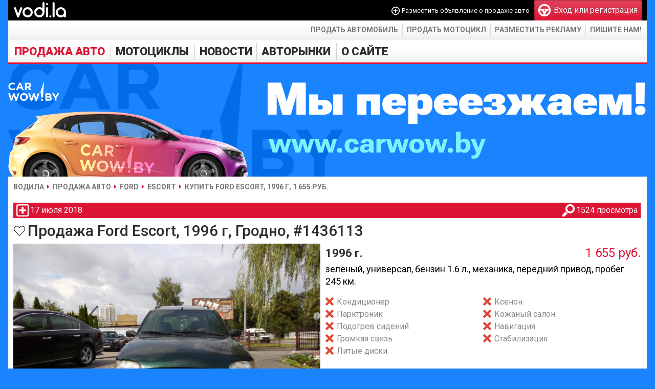

--- FILE ---
content_type: text/html; charset=utf-8
request_url: https://vodi.la/auto/ford/escort/1436113
body_size: 5263
content:
<!DOCTYPE HTML PUBLIC "-//W3C//DTD HTML 4.01 Transitional//EN" "http://www.w3.org/TR/html4/loose.dtd">
<html xmlns="http://www.w3.org/1999/xhtml" xmlns:og="http://ogp.me/ns#" xmlns:fb="http://www.facebook.com/2008/fbml" lang="ru" xml:lang="ru">
<head>
    <!-- HEAD !-->
	<title>Купить авто Ford Escort, цена 550 $, Беларусь Гродно, 1996 г, пробег 245 км.</title>
<meta name="keywords" content="купить Ford Escort, купить Форд Эскорт, Беларусь, Гродно, купить авто, продажа авто, купить машину, 1996, с пробегом, универсал, бензин, 1.6, механика, фото, цена" />
<meta name="description" content="Объявление: Продажа автомобиля Ford Escort с пробегом, 1996 год выпуска, цвет зелёный, универсал, бензин (объём 1.6 л.), механика, передний привод, 7 фото Ford Escort, Беларусь🇧🇾, Гродно, цена 550 $" />
<script language="JavaScript" type="text/javascript" src="/includes/jquery/jquery.js?1747419361"></script>
<script language="JavaScript" type="text/javascript" src="/includes/jquery/jquery-ui.js?1747419361"></script>
<script language="JavaScript" type="text/javascript" src="/core/js/common.js?1747419361"></script>
<script language="JavaScript" type="text/javascript" src="/components/auto/js/auto.js?1747419358"></script>
<script language="JavaScript" type="text/javascript" src="/components/auto/js/fotorama.js?1747419358"></script>
<script language="JavaScript" type="text/javascript" src="/includes/jquery/jcarousel2/jquery.jcarousel.min.js?1747419361"></script>
<script language="JavaScript" type="text/javascript" src="/plugins/p_logindialog/js/logindialog.js?1747419361"></script>
<link href="/includes/jquery/smoothness/jquery-ui.css?1747419361" rel="stylesheet" type="text/css" />
<link href="/templates/_default_/css/fotorama.css?1?" rel="stylesheet" type="text/css" />
<link rel="image_src" href="https://vodi.la/components/auto/photos/7920/a8d8080b2d4e96af5adf9971cc3f66d2_0.jpg" />
<link href="/templates/_default_/css/auto.css?1747419361" rel="stylesheet" type="text/css" />
	<meta http-equiv="Content-Type" content="text/html; charset=utf-8"/>
		<meta name="yandex-verification" content="188e5075d34c2c44" />
	<script type="text/javascript" src="//vk.com/js/api/openapi.js?84"></script>
		<link href="/templates/_default_/css/reset.css?1747419361" rel="stylesheet" type="text/css" />
	<link href="/templates/_default_/css/text.css?1747419361" rel="stylesheet" type="text/css" />
	<link href="/templates/_default_/css/960.css?1747419361" rel="stylesheet" type="text/css" />
	<link href="/templates/_default_/css/styles.css?1748271345" rel="stylesheet" type="text/css" />
	<link rel="stylesheet" href="https://fonts.googleapis.com/css?family=Roboto:400,500,700,900&subset=latin,cyrillic" type="text/css">
	<link href="/favicon.png?1748271345" rel="shortcut icon" />

    <script data-ad-client="ca-pub-0013796846818178" async src="https://pagead2.googlesyndication.com/pagead/js/adsbygoogle.js"></script>

    <!-- Global site tag (gtag.js) - Google Analytics -->
	<script async src="https://www.googletagmanager.com/gtag/js?id=UA-111600314-1"></script>
	<script>
	  window.dataLayer = window.dataLayer || [];
	  function gtag(){dataLayer.push(arguments);}
	  gtag('js', new Date());

	  gtag('config', 'UA-111600314-1');
	</script>

    </head>

<body>
	<div id="shadow">
		<div id="wrapper">
            
			<div id="header">
				<div class="container_12">
					<div class="grid_3">
												<div class="logo">
															<a href="/" title="Vodi.la">
															<img src="/templates/_default_/images/logo.svg" height="40" alt="Водила — продажа авто. Купить автомобили в Беларуси" />
															</a>
													</div>
					</div>
					<div class="grid_9">
													<div class="mod_user_menu">
								<span class="add_content"><span data-href="/auto/new" class="link" onclick="ylink(this)">Разместить объявление о продаже авто</span></span>
								<span class="register"><span data-href="/registration" class="ylink"><div class="pic"></div>Вход или регистрация</span></span>
							</div>
											</div>
				</div>
			</div>

			<div id="page">
				<div id="top_wrapper">
					<ul id="links_menu">
						<li>
							<span data-href="/auto/new" class="link" onclick="ylink(this)">Продать автомобиль</span>
						</li>
						<li>
							<span data-href="/moto/new" class="link" onclick="ylink(this)">Продать мотоцикл</span>
						</li>
						<li>
							<span data-href="/info/reklama-mediacode.html" class="link" onclick="ylink(this)">Разместить рекламу</span>
						</li>
						<li>
							<span data-href="mailto:vodiby@gmail.com" class="link" onclick="ylink(this)">Пишите нам!</span>
						</li>
					</ul>
				</div>

				<div class="container_12" id="topmenu">
					<div class="grid_12" style="margin-left:3px">
						<div data-id="1">
	<div id="mainmenu_wrapper">
		<ul id="mainmenu" class="menu">

		
		
						
			
							<li class="selected">
																															<a href="/auto" target="_self" class="selected">
								 Продажа авто
				</a>						
		
			</li>			
			
							<li >
																															<a href="/moto" target="_self">
								 Мотоциклы
				</a>						
		
			</li>			
			
							<li >
																																																	<div data-href="/avto-novosti-v-belarusi" data-target="_self" class="link" onclick="ylink(this)">
								 Новости
				</div>						
		
						
			
										<ul>					<li >
						<div data-href="/avto-novosti-v-mire" data-target="_self" class="link" onclick="ylink(this)">
							 В мире
						</div>
						
		
			</li>			
			
															<li >
						<div data-href="/moto-news" data-target="_self" class="link" onclick="ylink(this)">
							 Мото новости
						</div>
						
		
						
							</li></ul>
			
							<li >
																															<a href="/avtorynki" target="_self">
								 Авторынки
				</a>						
		
			</li>			
			
							<li >
																																								<div data-href="/info" data-target="_self" class="link" onclick="ylink(this)">
								 О сайте
				</div>						
							</li></ul>
		
	</ul>
</div>

</div>
						<div>
							<a href="https://carwow.by?utm_source=vodi.la&utm_campaign=pereezd" title="Купить или продать автомобиль на Carwow.by">
								<img src="/images/ads/carwow.png" 
									alt="Carwow.by - Покупка и продажа автомобилей в Беларуси" 
									width="100%" 
									height="auto">
							</a>
						</div>
					</div>
				</div>
				<style>
					body {
						background: #1a84ff;
					}
					</style>

				
					<div id="pathway" class="container_12">
						<div class="grid_12"><div class="pathway"><a href="/" class="pathwaylink">Водила</a> <a href="/auto" class="pathwaylink">Продажа авто</a> <a href="/auto/ford" class="pathwaylink">Ford</a> <a href="/auto/ford/escort" class="pathwaylink">Escort</a> <span class="pathwaylink">Купить Ford Escort, 1996 г, 1 655 руб.</span> </div></div>
					</div>

				<div class="clear"></div>

				<div id="mainbody" class="container_12">
					<div id="main" class="grid_12">
						
												
													<div class="component">
								 <div id="auto_wrapper">
	<div id="auto_car_info">
		<div>
			<div title="Время подачи объявления о продаже авто">17 июля 2018</div>
			<div class="views" title="Количество просмотров объявления о продаже авто">1524 просмотра</div>
		</div>
			</div>
			<div style="display:flex;align-items:center">
		<div style="margin-right:4px"><span data-href="/login" class="auto_car_favourite ylink logindialog">В закладки</span>
</div>
		<h1>Продажа Ford Escort, 1996 г, Гродно, #1436113</h1>
	</div>
	<div id="auto_car">
				<div id="auto_car_top">
			<div>
				<div class="fotorama" data-width="100%" data-ratio="5/3" data-minPadding="0" data-preload="1" data-zoomToFit="true" data-fullscreenIcon="true">
					<a href="/components/auto/photos/7920/a8d8080b2d4e96af5adf9971cc3f66d2_0.jpg" title="Ford Escort"><img src="/components/auto/photos/7920/a8d8080b2d4e96af5adf9971cc3f66d2_0_preview.jpg" /></a>
					<a href="/components/auto/photos/7920/a8d8080b2d4e96af5adf9971cc3f66d2_1.jpg" title="Ford Escort"><img src="/components/auto/photos/7920/a8d8080b2d4e96af5adf9971cc3f66d2_1_preview.jpg" /></a>
					<a href="/components/auto/photos/7920/a8d8080b2d4e96af5adf9971cc3f66d2_2.jpg" title="Ford Escort"><img src="/components/auto/photos/7920/a8d8080b2d4e96af5adf9971cc3f66d2_2_preview.jpg" /></a>
					<a href="/components/auto/photos/7920/a8d8080b2d4e96af5adf9971cc3f66d2_3.jpg" title="Ford Escort"><img src="/components/auto/photos/7920/a8d8080b2d4e96af5adf9971cc3f66d2_3_preview.jpg" /></a>
					<a href="/components/auto/photos/7920/a8d8080b2d4e96af5adf9971cc3f66d2_4.jpg" title="Ford Escort"><img src="/components/auto/photos/7920/a8d8080b2d4e96af5adf9971cc3f66d2_4_preview.jpg" /></a>
					<a href="/components/auto/photos/7920/a8d8080b2d4e96af5adf9971cc3f66d2_5.jpg" title="Ford Escort"><img src="/components/auto/photos/7920/a8d8080b2d4e96af5adf9971cc3f66d2_5_preview.jpg" /></a>
				</div>
			</div>
			<div id="auto-car-center">
				<div id="year-cost" style="display:flex">
					<div id="year">1996 г.</div>
					<div id="cost">
																				1 655 руб.
											</div>
				</div>
				<div id="data">
					зелёный, универсал, бензин 1.6 л., механика, передний привод, пробег 245 км.
				</div>
				<div id="options">
					<div class="no">Кондиционер</div>
					<div class="no">Ксенон</div>
					<div class="no">Парктроник</div>
					<div class="no">Кожаный салон</div>
					<div class="no">Подогрев сидений</div>
					<div class="no">Навигация</div>
					<div class="no">Громкая связь</div>
					<div class="no">Стабилизация</div>
					<div class="no">Литые диски</div>
				</div>
									<div id="location">
						<span>Беларусь</span> <span>Гродненская обл.</span> <span>Гродно</span>					</div>
								<div id="cost-bottom">
					<div id="cost-tags">
						<div id="cost-usd">≈ 550</div>					</div>
					<a href="javascript:;" class="abuse" title="Автомобиль уже продан? Информация в объявлении некорректна? Сообщите об этом нам, мы исправим!">Пожаловаться на это объявление</a>				</div>
				<div id="contacts">
					<div id="seller">
<div class="name">Андрей</div><div data-href="/users/violetta_shumel" data-target="_blank" class="link" onclick="ylink(this)">Продавец</div>					</div>
					<div>
						<script type="text/javascript">document.write('<a href="tel:+375292678694" class="phone"><img src="/components/auto/images/mts.png" alt="МТС" title="МТС"> +375 (29) 267-86-94</a>');</script>
					</div>
					<div></div>
					<div>Не забудьте сообщить продавцу о том, что Вы нашли объявление на сайте Води.ла</div>
				</div>
							</div>
					</div>
				<div id="auto-car-bottom">
			<div id="auto-car-bottom-left">
				<div id="relateds_title">Похожие авто <span data-href="/auto/ford/escort" onclick="ylink(this)">Ford Escort</span></div>
				<div id="auto-car-bottom-left-content">
										<div id="relateds">
						<ul>
															<li>
									<a href="/auto/ford/escort/1431449"><img src="/components/auto/thumbnail.php?0012d0115725a8fe363c70ecdaa91ec4_0.jpg" alt="Продажа Ford Escort на запчасти 1996 в г.Минск на з/ч"></a>
									<div class="shadow"></div>
									<div class="title">Ford Escort</div>
									<div class="info">1996 г, дизель 1.8 л, механика</div>
									<div class="cost">на з/ч</div>
									<div class="city">Минск</div>
								</li>
															<li>
									<a href="/auto/ford/escort/1443874"><img src="/components/auto/thumbnail.php?e9bedb38fe03a6a8db1e1adda4c6c8ff_0.jpg" alt="Продажа Ford Escort 1 Рейсталинг 1995 в г.Пинск, цена 3 910 руб."></a>
									<div class="shadow"></div>
									<div class="title">Ford Escort</div>
									<div class="info">1995 г, бензин 1.6 л, механика</div>
									<div class="cost">3 910 руб.</div>
									<div class="city">Пинск</div>
								</li>
															<li>
									<a href="/auto/ford/escort/1442109"><img src="/components/auto/thumbnail.php?37c58ad977400a03f836e0db83d65856_0.jpg" alt="Продажа Ford Escort 1996 в г.Заславль, цена 1 956 руб."></a>
									<div class="shadow"></div>
									<div class="title">Ford Escort</div>
									<div class="info">1996 г, бензин 1.4 л, механика</div>
									<div class="cost">1 956 руб.</div>
									<div class="city">Заславль</div>
								</li>
													</ul>
					</div>
				</div>
			</div>
			<div id="auto-car-bottom-right">
				<div class="infor">
					<div>Информация от продавца</div>
					<div id="info">Продам форд эскорд 1.6 инжектор, 1996 год, по ходовой вопросов нет, из нюансов крышка багажника под замену, нуждается в переварки порогов и под ними.</div>
				</div>
												<div></div>
			</div>
		</div>
	</div>
</div>
							</div>
																	</div>
									</div>

			</div>

			<div id="footer">
								<div>
					<div id="footer_bar">
						<div id="copyright">
							«Водила» © 2012 — 2026<br />
							Сайт бесплатных объявлений<br />
							Пишите нам: <span data-href="mailto:vodiby@gmail.com" onclick="ylink(this)">vodiby@gmail.com</span>
						</div>
						<div id="footer_links">
							<span data-href="/" onclick="ylink(this)">Главная</span>
							<span data-href="/auto" onclick="ylink(this)">Автомобили</span>
							<span data-href="/moto" onclick="ylink(this)">Мотоциклы</span>
							<span data-href="/avto-novosti-v-belarusi" onclick="ylink(this)">Новости</span>
																				</div>
					</div>
					<div id="footer_counters">
						<div>
							<!-- Yandex.Metrika counter -->
							<script type="text/javascript" >
								(function (d, w, c) {
									(w[c] = w[c] || []).push(function() {
										try {
											w.yaCounter18981154 = new Ya.Metrika({
												id:18981154,
												clickmap:true,
												trackLinks:true,
												accurateTrackBounce:true,
												webvisor:true,
												trackHash:true
											});
										} catch(e) { }
									});

									var n = d.getElementsByTagName("script")[0],
										s = d.createElement("script"),
										f = function () { n.parentNode.insertBefore(s, n); };
									s.type = "text/javascript";
									s.async = true;
									s.src = "https://mc.yandex.ru/metrika/watch.js";

									if (w.opera == "[object Opera]") {
										d.addEventListener("DOMContentLoaded", f, false);
									} else { f(); }
								})(document, window, "yandex_metrika_callbacks");
							</script>
							<noscript><div><img src="https://mc.yandex.ru/watch/18981154" style="position:absolute; left:-9999px;" alt="" /></div></noscript>
							<!-- /Yandex.Metrika counter -->
						</div>
					</div>
				</div>
			</div>
		</div>

	</div>

    
    </body>

</html>


--- FILE ---
content_type: text/html; charset=utf-8
request_url: https://www.google.com/recaptcha/api2/aframe
body_size: 267
content:
<!DOCTYPE HTML><html><head><meta http-equiv="content-type" content="text/html; charset=UTF-8"></head><body><script nonce="uNa9-hzB1y1NG3Zdhqjh6g">/** Anti-fraud and anti-abuse applications only. See google.com/recaptcha */ try{var clients={'sodar':'https://pagead2.googlesyndication.com/pagead/sodar?'};window.addEventListener("message",function(a){try{if(a.source===window.parent){var b=JSON.parse(a.data);var c=clients[b['id']];if(c){var d=document.createElement('img');d.src=c+b['params']+'&rc='+(localStorage.getItem("rc::a")?sessionStorage.getItem("rc::b"):"");window.document.body.appendChild(d);sessionStorage.setItem("rc::e",parseInt(sessionStorage.getItem("rc::e")||0)+1);localStorage.setItem("rc::h",'1768853071119');}}}catch(b){}});window.parent.postMessage("_grecaptcha_ready", "*");}catch(b){}</script></body></html>

--- FILE ---
content_type: application/javascript
request_url: https://vodi.la/plugins/p_logindialog/js/logindialog.js?1747419361
body_size: 454
content:
$(document).ready(function () {
	$('#header .register a, #header .login a, .logindialog').click(function () {
		$overlay = $('<div>').attr({id: 'ld_overlay'}).click(function () {
			$(this).remove();
		});
		
		$('body').append($overlay);
		
		$.post('/plugins/p_logindialog/dialog.php', function (data) {
			$overlay.html(data);
			$overlay.find('#ld_inner').click(function (event) {
				event.stopPropagation();
			});
		});
		
		return false;
	});
});

--- FILE ---
content_type: image/svg+xml
request_url: https://vodi.la/templates/_default_/images/logo.svg
body_size: 1712
content:
<svg xmlns="http://www.w3.org/2000/svg" xmlns:xlink="http://www.w3.org/1999/xlink" width="114" height="44" viewBox="0 0 114 44">
<defs>
    <style>
      .cls-1 {
        fill: #fff;
        fill-rule: evenodd;
      }
    </style>
  </defs>
  <path id="vodi.la" class="cls-1" d="M17.692,15.586a2.163,2.163,0,0,0-2.816,1.276L10.3,29.14,5.678,16.862a2.163,2.163,0,0,0-2.816-1.276A2.148,2.148,0,0,0,1.586,18.4L8.187,36a2.245,2.245,0,0,0,2.068,1.452H10.3A2.271,2.271,0,0,0,12.367,36l6.6-17.6A2.148,2.148,0,0,0,17.692,15.586ZM30.556,37.457A11.046,11.046,0,1,0,19.51,26.411,11.053,11.053,0,0,0,30.556,37.457Zm0-17.735a6.689,6.689,0,1,1-6.689,6.689A6.686,6.686,0,0,1,30.556,19.722ZM55.6,15.278A11.046,11.046,0,1,0,66.645,26.323V6.564a2.178,2.178,0,0,0-4.357,0V17.522A11.026,11.026,0,0,0,55.6,15.278Zm0,17.735a6.689,6.689,0,1,1,6.689-6.733v0.044h0A6.686,6.686,0,0,1,55.6,33.012ZM71.93,37.5a2.17,2.17,0,0,0,2.156-2.2V17.566a2.178,2.178,0,0,0-4.357,0V35.3A2.179,2.179,0,0,0,71.93,37.5Zm0-26.492a2.178,2.178,0,0,0,1.54-3.7,2.2,2.2,0,0,0-3.741,1.54,2.241,2.241,0,0,0,.66,1.54A2.2,2.2,0,0,0,71.93,11.009Zm7.088,26.448a2.256,2.256,0,0,0,2.2-2.2,2.135,2.135,0,0,0-.66-1.54,2.2,2.2,0,0,0-1.54-.616,2.106,2.106,0,0,0-2.156,2.156,2.2,2.2,0,0,0,.616,1.54A2.135,2.135,0,0,0,79.018,37.457ZM85.93,37.5a2.17,2.17,0,0,0,2.156-2.2V6.652a2.178,2.178,0,0,0-4.357,0V35.3A2.179,2.179,0,0,0,85.93,37.5ZM101.6,15.454A11.063,11.063,0,0,0,90.466,26.587,10.806,10.806,0,0,0,101.6,37.413a9.6,9.6,0,0,0,6.513-2.2h0a2.318,2.318,0,0,0,2.112,2.2,2.127,2.127,0,0,0,2.2-2.2V26.587A10.806,10.806,0,0,0,101.6,15.454Zm0,17.647a6.653,6.653,0,0,1-6.821-6.513,6.914,6.914,0,0,1,6.821-6.821,6.653,6.653,0,0,1,6.513,6.821A6.39,6.39,0,0,1,101.6,33.1Z"/>
</svg>
